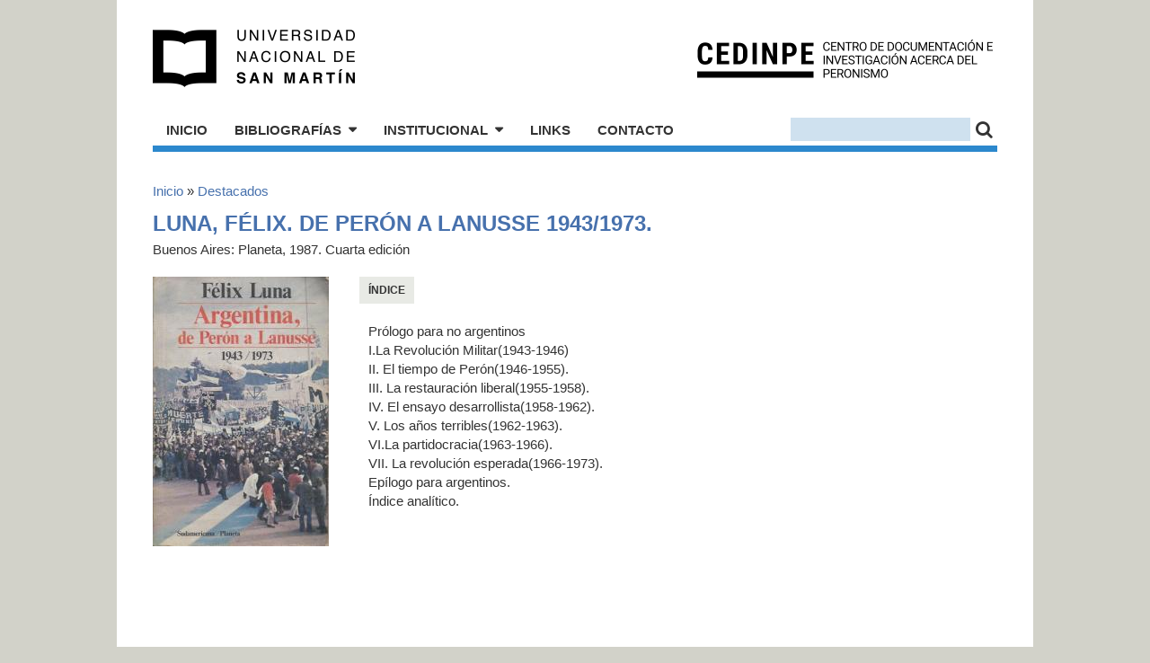

--- FILE ---
content_type: text/html; charset=utf-8
request_url: https://cedinpe.unsam.edu.ar/content/luna-f%C3%A9lix-de-per%C3%B3n-lanusse-19431973-0
body_size: 3203
content:
<!DOCTYPE html PUBLIC "-//W3C//DTD XHTML+RDFa 1.0//EN"
  "http://www.w3.org/MarkUp/DTD/xhtml-rdfa-1.dtd">
<html xmlns="http://www.w3.org/1999/xhtml" xml:lang="es" version="XHTML+RDFa 1.0" dir="ltr"
  xmlns:content="http://purl.org/rss/1.0/modules/content/"
  xmlns:dc="http://purl.org/dc/terms/"
  xmlns:foaf="http://xmlns.com/foaf/0.1/"
  xmlns:og="http://ogp.me/ns#"
  xmlns:rdfs="http://www.w3.org/2000/01/rdf-schema#"
  xmlns:sioc="http://rdfs.org/sioc/ns#"
  xmlns:sioct="http://rdfs.org/sioc/types#"
  xmlns:skos="http://www.w3.org/2004/02/skos/core#"
  xmlns:xsd="http://www.w3.org/2001/XMLSchema#">

<head profile="http://www.w3.org/1999/xhtml/vocab">
  <meta http-equiv="Content-Type" content="text/html; charset=utf-8" />
<meta name="Generator" content="Drupal 7 (http://drupal.org)" />
<link rel="canonical" href="/content/luna-f%C3%A9lix-de-per%C3%B3n-lanusse-19431973-0" />
<link rel="shortlink" href="/node/3781" />
  <title>Luna, Félix. De Perón a Lanusse 1943/1973.  | CEDINPE - Centro de Documentación e Investigación acerca del Peronismo</title>
  <style type="text/css" media="all">
@import url("https://cedinpe.unsam.edu.ar/modules/system/system.base.css?sjni6h");
@import url("https://cedinpe.unsam.edu.ar/modules/system/system.menus.css?sjni6h");
@import url("https://cedinpe.unsam.edu.ar/modules/system/system.messages.css?sjni6h");
@import url("https://cedinpe.unsam.edu.ar/modules/system/system.theme.css?sjni6h");
</style>
<style type="text/css" media="all">
@import url("https://cedinpe.unsam.edu.ar/modules/comment/comment.css?sjni6h");
@import url("https://cedinpe.unsam.edu.ar/modules/field/theme/field.css?sjni6h");
@import url("https://cedinpe.unsam.edu.ar/modules/node/node.css?sjni6h");
@import url("https://cedinpe.unsam.edu.ar/modules/search/search.css?sjni6h");
@import url("https://cedinpe.unsam.edu.ar/modules/user/user.css?sjni6h");
@import url("https://cedinpe.unsam.edu.ar/sites/all/modules/views/css/views.css?sjni6h");
@import url("https://cedinpe.unsam.edu.ar/sites/all/modules/ckeditor/css/ckeditor.css?sjni6h");
</style>
<style type="text/css" media="all">
@import url("https://cedinpe.unsam.edu.ar/sites/all/modules/ctools/css/ctools.css?sjni6h");
</style>
<link type="text/css" rel="stylesheet" href="http://fonts.googleapis.com/css?family=Roboto+Condensed:400,400italic,700,300" media="all" />
<link type="text/css" rel="stylesheet" href="https://maxcdn.bootstrapcdn.com/font-awesome/4.6.1/css/font-awesome.min.css" media="all" />
<style type="text/css" media="all">
@import url("https://cedinpe.unsam.edu.ar/sites/all/themes/peronismo/css/960_12_col.css?sjni6h");
@import url("https://cedinpe.unsam.edu.ar/sites/all/themes/peronismo/js/fancybox/jquery.fancybox-1.3.4.css?sjni6h");
@import url("https://cedinpe.unsam.edu.ar/sites/all/themes/peronismo/css/default.css?sjni6h");
</style>
  <script type="text/javascript" src="https://cedinpe.unsam.edu.ar/sites/all/modules/jquery_update/replace/jquery/1.8/jquery.min.js?v=1.8.3"></script>
<script type="text/javascript" src="https://cedinpe.unsam.edu.ar/misc/jquery-extend-3.4.0.js?v=1.8.3"></script>
<script type="text/javascript" src="https://cedinpe.unsam.edu.ar/misc/jquery-html-prefilter-3.5.0-backport.js?v=1.8.3"></script>
<script type="text/javascript" src="https://cedinpe.unsam.edu.ar/misc/jquery.once.js?v=1.2"></script>
<script type="text/javascript" src="https://cedinpe.unsam.edu.ar/misc/drupal.js?sjni6h"></script>
<script type="text/javascript" src="https://cedinpe.unsam.edu.ar/sites/all/modules/admin_menu/admin_devel/admin_devel.js?sjni6h"></script>
<script type="text/javascript" src="https://cedinpe.unsam.edu.ar/sites/default/files/languages/es_sxf5cL4TPOZXpZeGsud_n9kDVdfnq1dMny-C9OaAbuc.js?sjni6h"></script>
<script type="text/javascript" src="https://cedinpe.unsam.edu.ar/sites/all/modules/field_group/field_group.js?sjni6h"></script>
<script type="text/javascript" src="https://cedinpe.unsam.edu.ar/sites/all/themes/peronismo/js/fancybox/jquery.fancybox-1.3.4.pack.js?sjni6h"></script>
<script type="text/javascript" src="https://cedinpe.unsam.edu.ar/sites/all/themes/peronismo/js/fancybox/jquery.mousewheel-3.0.4.pack.js?sjni6h"></script>
<script type="text/javascript" src="https://cedinpe.unsam.edu.ar/sites/all/themes/peronismo/js/jquery.tinyscrollbar.min.js?sjni6h"></script>
<script type="text/javascript" src="https://cedinpe.unsam.edu.ar/sites/all/themes/peronismo/js/peronismo.js?sjni6h"></script>
<script type="text/javascript">
<!--//--><![CDATA[//><!--
jQuery.extend(Drupal.settings, {"basePath":"\/","pathPrefix":"","ajaxPageState":{"theme":"peronismo","theme_token":"6pNPWLI0nm9w0PWObzZtWbXh1CkUEh4c7dQsztdM6vc","js":{"sites\/all\/modules\/jquery_update\/replace\/jquery\/1.8\/jquery.min.js":1,"misc\/jquery-extend-3.4.0.js":1,"misc\/jquery-html-prefilter-3.5.0-backport.js":1,"misc\/jquery.once.js":1,"misc\/drupal.js":1,"sites\/all\/modules\/admin_menu\/admin_devel\/admin_devel.js":1,"public:\/\/languages\/es_sxf5cL4TPOZXpZeGsud_n9kDVdfnq1dMny-C9OaAbuc.js":1,"sites\/all\/modules\/field_group\/field_group.js":1,"sites\/all\/themes\/peronismo\/js\/fancybox\/jquery.fancybox-1.3.4.pack.js":1,"sites\/all\/themes\/peronismo\/js\/fancybox\/jquery.mousewheel-3.0.4.pack.js":1,"sites\/all\/themes\/peronismo\/js\/jquery.tinyscrollbar.min.js":1,"sites\/all\/themes\/peronismo\/js\/peronismo.js":1},"css":{"modules\/system\/system.base.css":1,"modules\/system\/system.menus.css":1,"modules\/system\/system.messages.css":1,"modules\/system\/system.theme.css":1,"modules\/comment\/comment.css":1,"modules\/field\/theme\/field.css":1,"modules\/node\/node.css":1,"modules\/search\/search.css":1,"modules\/user\/user.css":1,"sites\/all\/modules\/views\/css\/views.css":1,"sites\/all\/modules\/ckeditor\/css\/ckeditor.css":1,"sites\/all\/modules\/ctools\/css\/ctools.css":1,"http:\/\/fonts.googleapis.com\/css?family=Roboto+Condensed:400,400italic,700,300":1,"https:\/\/maxcdn.bootstrapcdn.com\/font-awesome\/4.6.1\/css\/font-awesome.min.css":1,"sites\/all\/themes\/peronismo\/css\/960_12_col.css":1,"sites\/all\/themes\/peronismo\/js\/fancybox\/jquery.fancybox-1.3.4.css":1,"sites\/all\/themes\/peronismo\/css\/default.css":1}},"urlIsAjaxTrusted":{"\/content\/luna-f%C3%A9lix-de-per%C3%B3n-lanusse-19431973-0":true},"field_group":{"div":"full"}});
//--><!]]>
</script>
</head>
<body class="html not-front not-logged-in no-sidebars page-node page-node- page-node-3781 node-type-per-extras domain-cedinpe-unsam-edu-ar path-content-luna-félix-de-perón-lanusse-19431973-0" >
  <div id="skip-link">
    <a href="#main-content" class="element-invisible element-focusable">Pasar al contenido principal</a>
  </div>
    <div id="page">
  <div id="header" class="header-cedinpe_unsam_edu_ar">
  <div class="container_12">
    <div class="grid_12">
      <div class="header_box">
        <h1 class="site_logo"><a title="Inicio" href="/">CEDINPE - Centro de Documentación e Investigación acerca del Peronismo</a></h1>
                  <a class="logo-unsam" href="http://www.unsam.edu.ar/">Universidad Nacional de San Martín</a>
                <div class="drupal_header">
            <div class="region region-header">
    <div id="block-search-form" class="block block-search">

    
  <div class="content">
    <form action="/content/luna-f%C3%A9lix-de-per%C3%B3n-lanusse-19431973-0" method="post" id="search-block-form" accept-charset="UTF-8"><div><div class="container-inline">
      <h2 class="element-invisible">Formulario de búsqueda</h2>
    <div class="form-item form-type-textfield form-item-search-block-form">
  <label class="element-invisible" for="edit-search-block-form--2">Buscar </label>
 <input title="Escriba lo que quiere buscar." type="text" id="edit-search-block-form--2" name="search_block_form" value="" size="15" maxlength="128" class="form-text" />
</div>
<div class="form-actions form-wrapper" id="edit-actions"><input type="submit" id="edit-submit" name="op" value="" class="form-submit" /></div><input type="hidden" name="form_build_id" value="form-yRKpq8EE711uHJ6Io7CXICFzSlh-O_-BFrOeoE-G4js" />
<input type="hidden" name="form_id" value="search_block_form" />
</div>
</div></form>  </div>
</div>
<div id="block-menu-menu-cedinpe-navegacion" class="block block-menu">

    
  <div class="content">
    <ul class="menu"><li class="first leaf"><a href="/">Inicio</a></li>
<li class="expanded"><a href="/bibliografias">Bibliografías</a><ul class="menu"><li class="first leaf"><a href="/bibliografias/autores_argentinos">Autores argentinos</a></li>
<li class="leaf"><a href="/bibliografias/autores_extranjeros">Autores extranjeros</a></li>
<li class="leaf"><a href="/bibliografias/orden_cronologico">Por orden cronológico</a></li>
<li class="leaf"><a href="/bibliografias/orden_tematico">Por orden temático</a></li>
<li class="leaf"><a href="/bibliografias/orden_historiografico">Por orden historiográfico</a></li>
<li class="leaf"><a href="/bibliografias/biografias">Biografías</a></li>
<li class="last leaf"><a href="/bibliografias/revistas">Revistas</a></li>
</ul></li>
<li class="expanded"><a href="/institucional">Institucional</a><ul class="menu"><li class="first leaf"><a href="/institucional/actividades">Actividades</a></li>
<li class="leaf"><a href="/institucional/proyectos_de_investigacion">Proyectos de investigación</a></li>
<li class="leaf"><a href="/institucional/produccion_academica">Producción académica</a></li>
<li class="leaf"><a href="/institucional/relaciones_institucionales">Relaciones Institucionales</a></li>
<li class="last leaf"><a href="mailto:info@cedinpe.unsam.edu.ar">Contacto para donaciones</a></li>
</ul></li>
<li class="leaf"><a href="/links_cedinpe">Links</a></li>
<li class="last leaf"><a href="mailto:info@cedinpe.unsam.edu.ar">Contacto</a></li>
</ul>  </div>
</div>
  </div>
        </div>
              </div>
    </div>
  </div>
</div>  <div id="main">
    <div class="container_12">
      <div class="grid_12">
                <h2 class="element-invisible">Se encuentra usted aquí</h2><div class="breadcrumb"><a href="/">Inicio</a> » <a href="/destacados">Destacados</a></div>                          <h1>Luna, Félix. De Perón a Lanusse 1943/1973. </h1>
                  <div class="region region-content">
    <div id="block-system-main" class="block block-system">

    
  <div class="content">
    <div id="node-3781" class="node node-per-extras node-promoted clearfix" about="/content/luna-f%C3%A9lix-de-per%C3%B3n-lanusse-19431973-0" typeof="sioc:Item foaf:Document">

  
      <span property="dc:title" content="Luna, Félix. De Perón a Lanusse 1943/1973. " class="rdf-meta element-hidden"></span><span property="sioc:num_replies" content="0" datatype="xsd:integer" class="rdf-meta element-hidden"></span>
  
  <div class="content">
    <div class='grid_12 alpha omega under_title'>Buenos Aires: Planeta, 1987. Cuarta edición</div><div id="node-per-extras-full-group-img-col" class="grid_3 alpha group-img-col field-group-div"><div class="field field-name-field-portada field-type-image field-label-hidden"><div class="field-items"><div class="field-item even"><a href="https://cedinpe.unsam.edu.ar/sites/default/files/portadas/luna_felix-de_peron_a_lanusse_cuarta_0.jpg"><img typeof="foaf:Image" src="https://cedinpe.unsam.edu.ar/sites/default/files/styles/thumb_portada/public/portadas/luna_felix-de_peron_a_lanusse_cuarta_0.jpg?itok=uvDB1cKT" width="196" height="300" alt="" /></a></div></div></div></div><div class='grid_9 omega'><ul class='section_menu'><li class='selected'><a href='#5796_tabla_contenidos'>Índice</a></li>
</ul><div id='5796_tabla_contenidos' class='per_extras-tabla_contenidos per_extras-selected'>
                    <h2>Índice</h2>
                    <div class='wysiwyg_text'>
                    <p>Prólogo para no argentinos<br />
I.La Revolución Militar(1943-1946)<br />
II. El tiempo de Perón(1946-1955).<br />
III. La restauración liberal(1955-1958).<br />
IV. El ensayo desarrollista(1958-1962).<br />
V. Los años terribles(1962-1963).<br />
VI.La partidocracia(1963-1966).<br />
VII. La revolución esperada(1966-1973).<br />
Epílogo para argentinos.<br />
Índice analítico.</p>

                    </div>
                    </div></div>  </div>

  
  
</div>
  </div>
</div>
  </div>
      </div>
    </div>
  </div>
  <div id="footer">
    <div class="region region-footer">
    <div id="block-block-1" class="block block-block">

    
  <div class="content">
    <script>
<!--//--><![CDATA[// ><!--

  (function(i,s,o,g,r,a,m){i['GoogleAnalyticsObject']=r;i[r]=i[r]||function(){
  (i[r].q=i[r].q||[]).push(arguments)},i[r].l=1*new Date();a=s.createElement(o),
  m=s.getElementsByTagName(o)[0];a.async=1;a.src=g;m.parentNode.insertBefore(a,m)
  })(window,document,'script','//www.google-analytics.com/analytics.js','ga');

  ga('create', 'UA-49209865-1', 'peronlibros.com.ar');
  ga('send', 'pageview');


//--><!]]>
</script>  </div>
</div>
  </div>
</div></div>  </body>
</html>


--- FILE ---
content_type: text/javascript
request_url: https://cedinpe.unsam.edu.ar/sites/all/themes/peronismo/js/peronismo.js?sjni6h
body_size: 459
content:
(function($) {
  //
  // On ready
  //
  $(function(){

    // Dynamic sections

    $('.dynamic_section-link').click(function(){

      $('.dynamic_section-link.active').removeClass('active');
      $(this).addClass('active');
      var path = $(this).attr('href');
      var $sectionToShow = $('.dynamic_section[data-dynamic_section-path=' + path + ']');
      if($sectionToShow.length) {
        $('.dynamic_section-active').removeClass('dynamic_section-active');
        $sectionToShow.addClass('dynamic_section-active');
        return false;
      }
      return true;
    });

    // Fancybox

    $('.field-name-field-imagenes a, .field-name-field-portada a, .bib-entry-cover a').attr('rel', 'fancybox-gallery');
    $('.field-name-field-imagenes a, .field-name-field-portada a, .bib-entry-cover a').fancybox({});

    // Section menu

    $('.section_menu a').click(function(){
      if($(this).parent().hasClass('selected')) {
        return false;
      }

      $('.section_menu .selected').removeClass('selected');
      $(this).parents('li').addClass('selected');
      if(!$(this).hasClass('ext_link')) {
        $('.per_extras-selected').removeClass('per_extras-selected');
        var selectedID = $(this).attr('href');
        $(selectedID).addClass('per_extras-selected');
        return false;
      }
    });

    // Slider

    $('.per_extras-slider').each(function(){
      var $slider = $(this);
      var $sliderList = $(this).find('.per_extras-list');
      var leftOffset = $sliderList.css('left').replace('px','');
      var currPage = 0;
      var pageCount = $(this).find('.per_extras-list-row').length;

      if(pageCount > 1) {
        $(this).find('.per_extras-slider-button_next').show();
      }

      $slider.find('.per_extras-slider-button_prev').click(function(){
        leftOffset += 960;
        $sliderList.animate({left: leftOffset + 'px'}, {});
        currPage--;
        if(currPage === 0) {
          $(this).hide();
        }
        $(this).siblings('.per_extras-slider-button_next').show();
        return false;
      });

      $slider.find('.per_extras-slider-button_next').click(function(){
        leftOffset -= 960;
        $sliderList.animate({left: leftOffset + 'px'}, {});
        currPage++;
        if(currPage === pageCount - 1) {
          $(this).hide();
        }
        $(this).siblings('.per_extras-slider-button_prev').show();
        return false;
      });
    });

    // Drop down menu

    $('ul.menu li.expanded > a').click(function(ev){
      $('ul.menu li.expanded ul.menu:visible').slideUp(200);
      $(this).siblings('ul.menu:not(:visible)').slideDown(200);
      ev.preventDefault();
      ev.stopPropagation();
    });
    $('body').click(function(){
     $('ul.menu li.expanded ul.menu:visible').slideUp(200);
    });

    // Scrollbar
    if($.fn.tinyscrollbar !== undefined) {
      $(function () {
        jQuery(".panel-scrollbar").tinyscrollbar();
      });
    }

  });
})(jQuery);